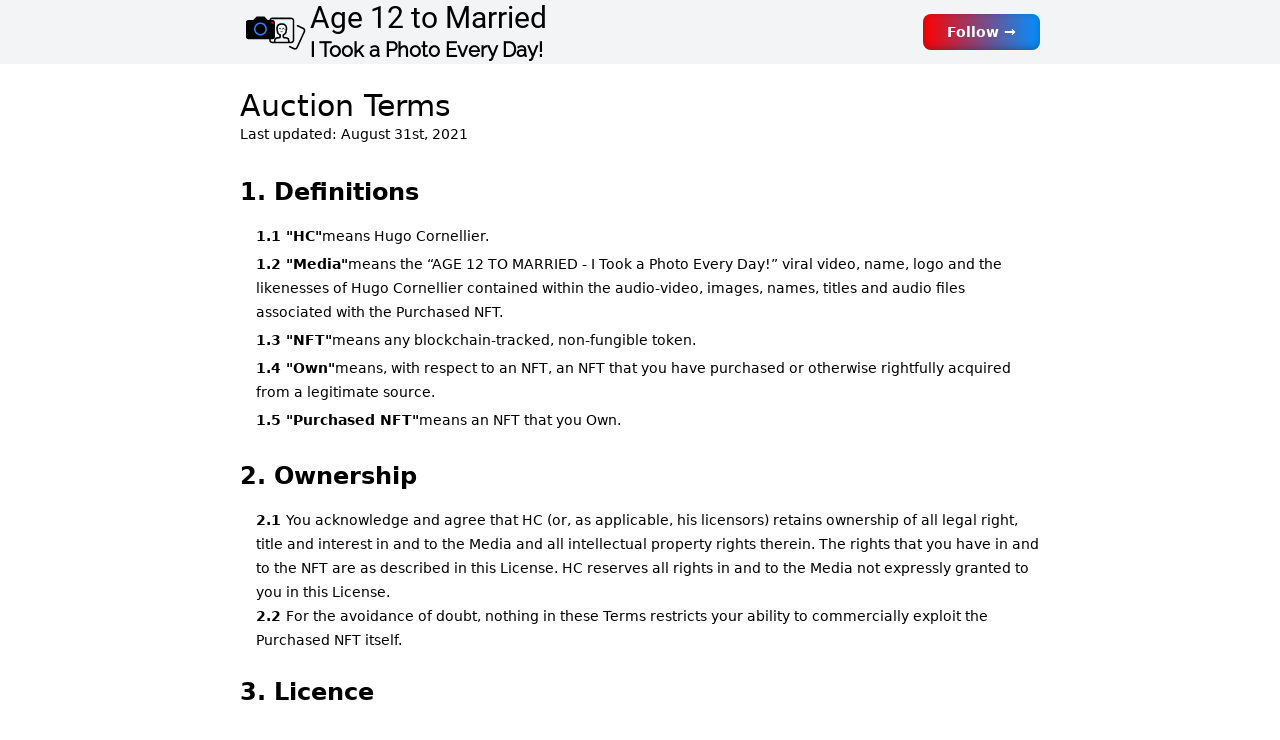

--- FILE ---
content_type: text/html; charset=utf-8
request_url: https://www.age12tomarried.com/auctionTerms
body_size: 3058
content:
<!DOCTYPE html><html><head><meta name="viewport" content="width=device-width"/><meta charSet="utf-8"/><title>Auction Terms</title><link rel="icon" href="/favicon.ico"/><meta name="next-head-count" content="4"/><link rel="preload" href="/_next/static/css/8ef867a484abc591.css" as="style"/><link rel="stylesheet" href="/_next/static/css/8ef867a484abc591.css" data-n-g=""/><noscript data-n-css=""></noscript><script defer="" nomodule="" src="/_next/static/chunks/polyfills-5cd94c89d3acac5f.js"></script><script src="/_next/static/chunks/webpack-514908bffb652963.js" defer=""></script><script src="/_next/static/chunks/framework-91d7f78b5b4003c8.js" defer=""></script><script src="/_next/static/chunks/main-d98b4a7f39fdfc80.js" defer=""></script><script src="/_next/static/chunks/pages/_app-94412d855d09e9d7.js" defer=""></script><script src="/_next/static/chunks/pages/auctionTerms-cc14ff1159bd4ec9.js" defer=""></script><script src="/_next/static/YjXJtiFmMbOcVLa8NFMkH/_buildManifest.js" defer=""></script><script src="/_next/static/YjXJtiFmMbOcVLa8NFMkH/_ssgManifest.js" defer=""></script><script src="/_next/static/YjXJtiFmMbOcVLa8NFMkH/_middlewareManifest.js" defer=""></script></head><body><div id="__next" data-reactroot=""><div class="flex justify-center items-center w-full px-4 sm:px-12 md:px-24 lg:px-60 bg-gray-100"><div class="flex justify-between items-center w-full" style="max-width:900px"><div class="flex items-center justify-start" href="/"><span style="box-sizing:border-box;display:inline-block;overflow:hidden;width:initial;height:initial;background:none;opacity:1;border:0;margin:0;padding:0;position:relative;max-width:100%"><span style="box-sizing:border-box;display:block;width:initial;height:initial;background:none;opacity:1;border:0;margin:0;padding:0;max-width:100%"><img style="display:block;max-width:100%;width:initial;height:initial;background:none;opacity:1;border:0;margin:0;padding:0" alt="" aria-hidden="true" src="[data-uri]"/></span><img alt="Age 12 to Married NFT" src="[data-uri]" decoding="async" data-nimg="intrinsic" class="h-12 sm:h-16 md:h-24 object-contain" style="position:absolute;top:0;left:0;bottom:0;right:0;box-sizing:border-box;padding:0;border:none;margin:auto;display:block;width:0;height:0;min-width:100%;max-width:100%;min-height:100%;max-height:100%"/><noscript><img alt="Age 12 to Married NFT" srcSet="/_next/image?url=%2Flogo.svg&amp;w=96&amp;q=75 1x, /_next/image?url=%2Flogo.svg&amp;w=256&amp;q=75 2x" src="/_next/image?url=%2Flogo.svg&amp;w=256&amp;q=75" decoding="async" data-nimg="intrinsic" style="position:absolute;top:0;left:0;bottom:0;right:0;box-sizing:border-box;padding:0;border:none;margin:auto;display:block;width:0;height:0;min-width:100%;max-width:100%;min-height:100%;max-height:100%" class="h-12 sm:h-16 md:h-24 object-contain" loading="lazy"/></noscript></span><div><div class="font-roboto text-md sm:text-xl md:text-3xl">Age 12 to Married</div><div class="font-raleway font-semibold text-xs sm:text-sm md:text-xl self-start">I Took a Photo Every Day!</div></div></div><div class="shadow hover:shadow-none py-2 px-4 sm:px-5 md:px-6 rounded-lg text-xs sm:text-sm md:text-md text-white font-bold" style="background:linear-gradient(90deg, rgba(255,0,0,1) 0%, rgba(0,144,255,1) 100%);box-shadow:rgba(50, 50, 93, 0.25) 0px 50px 100px -20px, rgba(0, 0, 0, 0.3) 0px 30px 60px -30px, rgba(10, 37, 64, 0.35) 0px -2px 6px 0px inset" href="https://opensea.io/Hugo_Cornellier">Follow →</div></div></div><div class="flex flex-col items-center justify-center min-h-screen py-2 px-4 sm:px-12 md:px-24 lg:px-60"><main class="flex flex-col justify-start items-start w-full flex-1"><div class="w-full pb-2 mb-4 mt-4"><div class="text-3xl">Auction Terms</div><div class="text-sm">Last updated: August 31st, 2021</div></div><div class="text-2xl font-bold mb-4 mt-2">1. Definitions</div><div class="pl-4"><p class="mb-1"><span class="text-sm mt-2 font-bold text-left">1.1 &quot;HC&quot;</span><span class="text-sm mt-2 text-left">means Hugo Cornellier.</span></p><p class="mb-1"><span class="text-sm mt-2 font-bold text-left">1.2 &quot;Media&quot;</span><span class="text-sm mt-2 text-left">means the “AGE 12 TO MARRIED - I Took a Photo Every Day!” viral video, name, logo and the likenesses of Hugo Cornellier contained within the audio-video, images, names, titles and audio files associated with the Purchased NFT.</span></p><p class="mb-1"><span class="text-sm mt-2 font-bold text-left">1.3 &quot;NFT&quot;</span><span class="text-sm mt-2 text-left">means any blockchain-tracked, non-fungible token.</span></p><p class="mb-1"><span class="text-sm mt-2 font-bold text-left">1.4 &quot;Own&quot;</span><span class="text-sm mt-2 text-left">means, with respect to an NFT, an NFT that you have purchased or otherwise rightfully acquired from a legitimate source.</span></p><p class="mb-1"><span class="text-sm mt-2 font-bold text-left">1.5 &quot;Purchased NFT&quot;</span><span class="text-sm mt-2 text-left">means an NFT that you Own.</span></p></div><div class="text-2xl font-bold mb-4 mt-6">2. Ownership</div><div class="pl-4"><p><span class="text-sm mt-2 font-bold text-left">2.1 </span><span class="text-sm mt-2 text-left">You acknowledge and agree that HC (or, as applicable, his licensors) retains ownership of all legal right, title and interest in and to the Media and all intellectual property rights therein. The rights that you have in and to the NFT are as described in this License. HC reserves all rights in and to the Media not expressly granted to you in this License.</span></p><p><span class="text-sm mt-2 font-bold text-left">2.2 </span><span class="text-sm mt-2 text-left">For the avoidance of doubt, nothing in these Terms restricts your ability to commercially exploit the Purchased NFT itself.</span></p></div><div class="text-2xl font-bold mb-4 mt-6">3. Licence</div><div class="pl-4"><p><span class="text-sm mt-2 font-bold text-left">3.1 </span><span class="text-sm mt-2 text-left">Subject to your continued compliance with the terms of this License, HC grants you a worldwide license to use, exploit and display the Purchased NFT.</span></p></div><div class="text-2xl font-bold mb-4 mt-6">4. Restrictions</div><div class="pl-4"><p><span class="text-sm mt-2 font-bold text-left">4.1 </span><span class="text-sm mt-2 text-left">You agree that you may not, nor permit any third party to do or attempt to do any of the foregoing without the DCF’s express prior written consent in each case:</span></p><div class="pl-6"><p><span class="text-sm mt-2 text-left">(a) use or utilise the underlying Media outside of, or separate from, the Purchased NFT for any purpose;</span></p><p><span class="text-sm mt-2 text-left">(b) use the Purchased NFT or the Media within it in connection with images, videos, or other forms of media that depict hatred, intolerance, violence, cruelty, or anything else that could reasonably be found to constitute hate speech or otherwise infringe upon the rights of others or damage the reputation of HC;</span></p><p><span class="text-sm mt-2 text-left">(c) sell or otherwise commercialise the underlying Media outside of the Purchased NFT (for the avoidance of doubt nothing herein shall restrict or prevent you from selling or distributing for commercial gain the Purchased NFT itself); or</span></p><p><span class="text-sm mt-2 text-left">(d) attempt to trademark, copyright, or otherwise acquire additional intellectual property rights in or to the underlying Media.</span></p></div><p><span class="text-sm mt-2 font-bold text-left">4.2 </span><span class="text-sm mt-2 text-left">The license granted herein applies only to the extent that you continue to Own the Purchased NFT. If at any time you sell, trade, donate, give away, transfer, or otherwise dispose of your Purchased NFT for any reason, the license granted herein will immediately expire with respect to the Purchased NFT without the requirement of notice, and you will have no further rights in or to the Purchased NFT.</span></p></div><footer style="padding:20px 0;margin-bottom:15px" class="mt-12 flex items-start justify-between w-full h-24 border-t"><div style="display:block"><a href="/info">More Info</a><a href="/auctionTerms">Auction Terms</a><a href="mailto:hugo.cornellier@gmail.com">Press Inquiries</a></div><div><div>© 2009 - 2022 Hugo Cornellier</div><a class="flex items-center justify-center" href="https://www.youtube.com/channel/UCiEBv40OQ7zB68aK3lltQMg" target="_blank" rel="noopener noreferrer">Youtube</a><a class="flex items-center justify-center" href="https://twitter.com/hugo_cornellier" target="_blank" rel="noopener noreferrer">Twitter</a></div></footer></main></div></div><script id="__NEXT_DATA__" type="application/json">{"props":{"pageProps":{}},"page":"/auctionTerms","query":{},"buildId":"YjXJtiFmMbOcVLa8NFMkH","nextExport":true,"autoExport":true,"isFallback":false,"scriptLoader":[]}</script></body></html>

--- FILE ---
content_type: text/css; charset=utf-8
request_url: https://www.age12tomarried.com/_next/static/css/8ef867a484abc591.css
body_size: 3393
content:
/*! tailwindcss v2.2.19 | MIT License | https://tailwindcss.com *//*! modern-normalize v1.1.0 | MIT License | https://github.com/sindresorhus/modern-normalize */html{tab-size:4;line-height:1.15;-webkit-text-size-adjust:100%}body{margin:0;font-family:system-ui,-apple-system,Segoe UI,Roboto,Helvetica,Arial,sans-serif,Apple Color Emoji,Segoe UI Emoji}hr{height:0;color:inherit}abbr[title]{-webkit-text-decoration:underline dotted;text-decoration:underline dotted}b,strong{font-weight:bolder}code,kbd,pre,samp{font-family:ui-monospace,SFMono-Regular,Consolas,Liberation Mono,Menlo,monospace;font-size:1em}small{font-size:80%}sub,sup{font-size:75%;line-height:0;position:relative;vertical-align:baseline}sub{bottom:-.25em}sup{top:-.5em}table{text-indent:0;border-color:inherit}button,input,optgroup,select,textarea{font-family:inherit;font-size:100%;line-height:1.15;margin:0}button,select{text-transform:none}[type=button],[type=reset],[type=submit],button{-webkit-appearance:button}::-moz-focus-inner{border-style:none;padding:0}:-moz-focusring{outline:1px dotted ButtonText}:-moz-ui-invalid{box-shadow:none}legend{padding:0}progress{vertical-align:baseline}::-webkit-inner-spin-button,::-webkit-outer-spin-button{height:auto}[type=search]{-webkit-appearance:textfield;outline-offset:-2px}::-webkit-search-decoration{-webkit-appearance:none}::-webkit-file-upload-button{-webkit-appearance:button;font:inherit}summary{display:list-item}blockquote,dd,dl,figure,h1,h2,h3,h4,h5,h6,hr,p,pre{margin:0}button{background-color:transparent;background-image:none}fieldset,ol,ul{margin:0;padding:0}ol,ul{list-style:none}html{font-family:ui-sans-serif,system-ui,-apple-system,BlinkMacSystemFont,Segoe UI,Roboto,Helvetica Neue,Arial,Noto Sans,sans-serif,Apple Color Emoji,Segoe UI Emoji,Segoe UI Symbol,Noto Color Emoji;line-height:1.5}body{font-family:inherit;line-height:inherit}*,:after,:before{box-sizing:border-box;border:0 solid}hr{border-top-width:1px}img{border-style:solid}textarea{resize:vertical}input::placeholder,textarea::placeholder{opacity:1;color:#9ca3af}[role=button],button{cursor:pointer}:-moz-focusring{outline:auto}table{border-collapse:collapse}h1,h2,h3,h4,h5,h6{font-size:inherit;font-weight:inherit}a{color:inherit;text-decoration:inherit}button,input,optgroup,select,textarea{padding:0;line-height:inherit;color:inherit}code,kbd,pre,samp{font-family:ui-monospace,SFMono-Regular,Menlo,Monaco,Consolas,Liberation Mono,Courier New,monospace}audio,canvas,embed,iframe,img,object,svg,video{display:block;vertical-align:middle}img,video{max-width:100%;height:auto}[hidden]{display:none}*,:after,:before{--tw-border-opacity:1;border-color:rgba(229,231,235,var(--tw-border-opacity));--tw-ring-offset-shadow:0 0 #0000;--tw-ring-shadow:0 0 #0000;--tw-shadow:0 0 #0000}.container{width:100%}@media (min-width:640px){.container{max-width:640px}}@media (min-width:768px){.container{max-width:768px}}@media (min-width:1024px){.container{max-width:1024px}}@media (min-width:1280px){.container{max-width:1280px}}@media (min-width:1536px){.container{max-width:1536px}}.relative{position:relative}.m-4{margin:1rem}.mx-auto{margin-left:auto;margin-right:auto}.mb-4{margin-bottom:1rem}.mt-4{margin-top:1rem}.mt-2{margin-top:.5rem}.mb-1{margin-bottom:.25rem}.mt-6{margin-top:1.5rem}.mt-12{margin-top:3rem}.mb-2{margin-bottom:.5rem}.mt-3{margin-top:.75rem}.mt-5{margin-top:1.25rem}.mr-4{margin-right:1rem}.mt-10{margin-top:2.5rem}.mb-24{margin-bottom:6rem}.block{display:block}.flex{display:flex}.inline-flex{display:inline-flex}.h-24{height:6rem}.h-12{height:3rem}.h-48{height:12rem}.h-8{height:2rem}.h-56{height:14rem}.min-h-screen{min-height:100vh}.w-full{width:100%}.flex-1{flex:1 1 0%}.flex-col{flex-direction:column}.flex-wrap{flex-wrap:wrap}.items-start{align-items:flex-start}.items-center{align-items:center}.justify-start{justify-content:flex-start}.justify-center{justify-content:center}.justify-between{justify-content:space-between}.self-start{align-self:flex-start}.rounded-lg{border-radius:.5rem}.rounded{border-radius:.25rem}.border{border-width:1px}.border-t{border-top-width:1px}.bg-gray-100{--tw-bg-opacity:1;background-color:rgba(243,244,246,var(--tw-bg-opacity))}.bg-red-600{--tw-bg-opacity:1;background-color:rgba(220,38,38,var(--tw-bg-opacity))}.object-contain{object-fit:contain}.p-2{padding:.5rem}.py-2{padding-top:.5rem;padding-bottom:.5rem}.px-4{padding-left:1rem;padding-right:1rem}.px-6{padding-left:1.5rem;padding-right:1.5rem}.py-20{padding-top:5rem;padding-bottom:5rem}.pb-2{padding-bottom:.5rem}.pl-4{padding-left:1rem}.pl-6{padding-left:1.5rem}.text-left{text-align:left}.text-center{text-align:center}.font-roboto{font-family:Roboto,ui-sans-serif,system-ui,-apple-system,BlinkMacSystemFont,Segoe UI,Helvetica Neue,Arial,Noto Sans,sans-serif,Apple Color Emoji,Segoe UI Emoji,Segoe UI Symbol,Noto Color Emoji}.font-raleway{font-family:Raleway,ui-sans-serif,system-ui,-apple-system,BlinkMacSystemFont,Segoe UI,Roboto,Helvetica Neue,Arial,Noto Sans,sans-serif,Apple Color Emoji,Segoe UI Emoji,Segoe UI Symbol,Noto Color Emoji}.text-3xl{font-size:1.875rem;line-height:2.25rem}.text-sm{font-size:.875rem;line-height:1.25rem}.text-2xl{font-size:1.5rem;line-height:2rem}.text-xs{font-size:.75rem;line-height:1rem}.text-xl{font-size:1.25rem}.text-lg,.text-xl{line-height:1.75rem}.text-lg{font-size:1.125rem}.font-bold{font-weight:700}.font-semibold{font-weight:600}.uppercase{text-transform:uppercase}.text-white{--tw-text-opacity:1;color:rgba(255,255,255,var(--tw-text-opacity))}.shadow{--tw-shadow:0 1px 3px 0 rgba(0,0,0,0.1),0 1px 2px 0 rgba(0,0,0,0.06)}.shadow,.shadow-md{box-shadow:var(--tw-ring-offset-shadow,0 0 #0000),var(--tw-ring-shadow,0 0 #0000),var(--tw-shadow)}.shadow-md{--tw-shadow:0 4px 6px -1px rgba(0,0,0,0.1),0 2px 4px -1px rgba(0,0,0,0.06)}.transition{transition-property:background-color,border-color,color,fill,stroke,opacity,box-shadow,transform,filter,-webkit-backdrop-filter;transition-property:background-color,border-color,color,fill,stroke,opacity,box-shadow,transform,filter,backdrop-filter;transition-property:background-color,border-color,color,fill,stroke,opacity,box-shadow,transform,filter,backdrop-filter,-webkit-backdrop-filter;transition-timing-function:cubic-bezier(.4,0,.2,1);transition-duration:.15s}.transition-width{transition-property:width;transition-timing-function:cubic-bezier(.4,0,.2,1);transition-duration:.15s}.duration-500{transition-duration:.5s}.ease-in-out{transition-timing-function:cubic-bezier(.4,0,.2,1)}.hover\:shadow-none:hover{--tw-shadow:0 0 #0000;box-shadow:var(--tw-ring-offset-shadow,0 0 #0000),var(--tw-ring-shadow,0 0 #0000),var(--tw-shadow)}@media (min-width:640px){.sm\:h-16{height:4rem}.sm\:w-5\/12{width:41.666667%}.sm\:p-24{padding:6rem}.sm\:px-12{padding-left:3rem;padding-right:3rem}.sm\:px-5{padding-left:1.25rem;padding-right:1.25rem}.sm\:text-xl{font-size:1.25rem;line-height:1.75rem}.sm\:text-sm{font-size:.875rem;line-height:1.25rem}}@media (min-width:768px){.md\:h-24{height:6rem}.md\:h-80{height:20rem}.md\:px-24{padding-left:6rem;padding-right:6rem}.md\:px-6{padding-left:1.5rem;padding-right:1.5rem}.md\:text-3xl{font-size:1.875rem;line-height:2.25rem}.md\:text-xl{font-size:1.25rem;line-height:1.75rem}.md\:text-2xl{font-size:1.5rem;line-height:2rem}}@media (min-width:1024px){.lg\:px-60{padding-left:15rem;padding-right:15rem}}@font-face{font-family:Raleway;font-style:normal;font-display:swap;font-weight:400;src:url(/_next/static/media/raleway-cyrillic-ext-400-normal.bb4b3272.woff2) format("woff2"),url(/_next/static/media/raleway-all-400-normal.beb67d10.woff) format("woff");unicode-range:U+0460-052f,U+1c80-1c88,U+20b4,U+2de0-2dff,U+a640-a69f,U+fe2e-fe2f}@font-face{font-family:Raleway;font-style:normal;font-display:swap;font-weight:400;src:url(/_next/static/media/raleway-cyrillic-400-normal.e4e784c4.woff2) format("woff2"),url(/_next/static/media/raleway-all-400-normal.beb67d10.woff) format("woff");unicode-range:U+0400-045f,U+0490-0491,U+04b0-04b1,U+2116}@font-face{font-family:Raleway;font-style:normal;font-display:swap;font-weight:400;src:url(/_next/static/media/raleway-vietnamese-400-normal.e665df0f.woff2) format("woff2"),url(/_next/static/media/raleway-all-400-normal.beb67d10.woff) format("woff");unicode-range:U+0102-0103,U+0110-0111,U+0128-0129,U+0168-0169,U+01a0-01a1,U+01af-01b0,U+1ea0-1ef9,U+20ab}@font-face{font-family:Raleway;font-style:normal;font-display:swap;font-weight:400;src:url(/_next/static/media/raleway-latin-ext-400-normal.92bfa249.woff2) format("woff2"),url(/_next/static/media/raleway-all-400-normal.beb67d10.woff) format("woff");unicode-range:U+0100-024f,U+0259,U+1e??,U+2020,U+20a0-20ab,U+20ad-20cf,U+2113,U+2c60-2c7f,U+a720-a7ff}@font-face{font-family:Raleway;font-style:normal;font-display:swap;font-weight:400;src:url(/_next/static/media/raleway-latin-400-normal.7275827e.woff2) format("woff2"),url(/_next/static/media/raleway-all-400-normal.beb67d10.woff) format("woff");unicode-range:U+00??,U+0131,U+0152-0153,U+02bb-02bc,U+02c6,U+02da,U+02dc,U+2000-206f,U+2074,U+20ac,U+2122,U+2191,U+2193,U+2212,U+2215,U+feff,U+fffd}@font-face{font-family:Roboto;font-style:normal;font-display:swap;font-weight:400;src:url(/_next/static/media/roboto-cyrillic-ext-400-normal.7ea3b60d.woff2) format("woff2"),url(/_next/static/media/roboto-all-400-normal.22c8c36a.woff) format("woff");unicode-range:U+0460-052f,U+1c80-1c88,U+20b4,U+2de0-2dff,U+a640-a69f,U+fe2e-fe2f}@font-face{font-family:Roboto;font-style:normal;font-display:swap;font-weight:400;src:url(/_next/static/media/roboto-cyrillic-400-normal.ba1944ac.woff2) format("woff2"),url(/_next/static/media/roboto-all-400-normal.22c8c36a.woff) format("woff");unicode-range:U+0400-045f,U+0490-0491,U+04b0-04b1,U+2116}@font-face{font-family:Roboto;font-style:normal;font-display:swap;font-weight:400;src:url(/_next/static/media/roboto-greek-ext-400-normal.771ed7af.woff2) format("woff2"),url(/_next/static/media/roboto-all-400-normal.22c8c36a.woff) format("woff");unicode-range:U+1f??}@font-face{font-family:Roboto;font-style:normal;font-display:swap;font-weight:400;src:url(/_next/static/media/roboto-greek-400-normal.7026b7dc.woff2) format("woff2"),url(/_next/static/media/roboto-all-400-normal.22c8c36a.woff) format("woff");unicode-range:U+0370-03ff}@font-face{font-family:Roboto;font-style:normal;font-display:swap;font-weight:400;src:url(/_next/static/media/roboto-vietnamese-400-normal.0f9be457.woff2) format("woff2"),url(/_next/static/media/roboto-all-400-normal.22c8c36a.woff) format("woff");unicode-range:U+0102-0103,U+0110-0111,U+0128-0129,U+0168-0169,U+01a0-01a1,U+01af-01b0,U+1ea0-1ef9,U+20ab}@font-face{font-family:Roboto;font-style:normal;font-display:swap;font-weight:400;src:url(/_next/static/media/roboto-latin-ext-400-normal.cf3d7789.woff2) format("woff2"),url(/_next/static/media/roboto-all-400-normal.22c8c36a.woff) format("woff");unicode-range:U+0100-024f,U+0259,U+1e??,U+2020,U+20a0-20ab,U+20ad-20cf,U+2113,U+2c60-2c7f,U+a720-a7ff}@font-face{font-family:Roboto;font-style:normal;font-display:swap;font-weight:400;src:url(/_next/static/media/roboto-latin-400-normal.7b8d7718.woff2) format("woff2"),url(/_next/static/media/roboto-all-400-normal.22c8c36a.woff) format("woff");unicode-range:U+00??,U+0131,U+0152-0153,U+02bb-02bc,U+02c6,U+02da,U+02dc,U+2000-206f,U+2074,U+20ac,U+2122,U+2191,U+2193,U+2212,U+2215,U+feff,U+fffd}.box{position:relative;display:flex;align-items:center;flex-direction:row;background:#fff;width:100%;height:100%;box-shadow:40px 0 65px rgba(212,197,186,.4);padding:0 80px;box-sizing:border-box;opacity:0;transform-origin:center;transform:scale(1.2)}.box:first-child,.box:nth-child(2){position:absolute}.box:first-child{left:3%;width:94%}.box:nth-child(2){left:2%;width:96%}.timelineHolder{position:-webkit-sticky;position:sticky;height:150px;width:100%;top:-40px;z-index:20;background-color:#fff}.progress{position:relative;display:flex;flex-direction:row;justify-content:space-between;width:100%}.bar{position:absolute;top:50%;left:50%;background:#d8dfe8;width:100%;height:3px;border-radius:10px;transform:translate(-50%,-50%);overflow:hidden}.round_button{display:inline-flex;min-width:90px!important;align-items:center;justify-content:center;position:relative;width:auto;box-sizing:border-box;-webkit-tap-highlight-color:transparent;outline:0;border:0;margin:0;cursor:pointer;-webkit-user-select:none;-moz-user-select:none;-ms-user-select:none;user-select:none;vertical-align:middle;-webkit-appearance:none;-moz-appearance:none;appearance:none;text-decoration:none;font-family:Roboto,Helvetica,Arial,sans-serif;font-weight:500;font-size:.875rem;line-height:1.75;letter-spacing:.02857em;text-transform:uppercase;min-width:64px;padding:6px 16px;transition:background-color .25s cubic-bezier(.4,0,.2,1) 0ms,box-shadow .25s cubic-bezier(.4,0,.2,1) 0ms,border-color .25s cubic-bezier(.4,0,.2,1) 0ms,color .25s cubic-bezier(.4,0,.2,1) 0ms;color:#fff;background-color:#d81b60;box-shadow:0 3px 1px -2px rgba(0,0,0,.2),0 2px 2px 0 rgba(0,0,0,.14),0 1px 5px 0 rgba(0,0,0,.12);border-radius:20px!important;white-space:nowrap}.bar__fill{display:block;background:#3262ff;height:100%}.point{position:relative;color:#8593ac;cursor:pointer}.point:before{content:"";position:absolute;top:50%;left:50%;width:120px;height:120px;border-radius:100%;transform:translate(-50%,-50%);transition:.3s ease}.show-radius .point:before{background:rgba(0,0,0,.1)}.point--active,.point--complete{color:#292cff}.bullet{z-index:1;position:relative;background:#8593ac;width:8px;height:8px;border-radius:100%;transition:.3s ease}.point--active .bullet,.point--complete .bullet{background:#fff;box-shadow:0 2px 4px rgba(0,0,0,.2),0 0 0 6px #1c18f5}.point--active .bullet{box-shadow:0 2px 4px rgba(0,0,0,.2),0 0 0 10px #3d2fff}.label{top:100%;left:50%;margin:20px 0 0;transform:translate(-50%)}.label,.radius-toggle{position:absolute;font-size:.75rem;font-weight:600;text-transform:uppercase}.radius-toggle{top:20px;left:20px;display:block;background:#fff;border:0;border-radius:4px;box-shadow:40px 0 65px rgba(212,186,186,.4);padding:10px;color:#4b3fba}

--- FILE ---
content_type: application/javascript; charset=utf-8
request_url: https://www.age12tomarried.com/_next/static/YjXJtiFmMbOcVLa8NFMkH/_buildManifest.js
body_size: 217
content:
self.__BUILD_MANIFEST={__rewrites:{beforeFiles:[],afterFiles:[],fallback:[]},"/":["static/chunks/pages/index-ffca51c588d097b7.js"],"/_error":["static/chunks/pages/_error-2280fa386d040b66.js"],"/auctionTerms":["static/chunks/pages/auctionTerms-cc14ff1159bd4ec9.js"],"/footer":["static/chunks/pages/footer-3dec04e0fdeea5f6.js"],"/header":["static/chunks/pages/header-3b4f6a2c5ef468c6.js"],"/info":["static/chunks/pages/info-580cbf9aeb0f7d63.js"],"/timeline":["static/chunks/pages/timeline-c1be349d803a5e8e.js"],sortedPages:["/","/_app","/_error","/auctionTerms","/footer","/header","/info","/timeline"]},self.__BUILD_MANIFEST_CB&&self.__BUILD_MANIFEST_CB();

--- FILE ---
content_type: application/javascript; charset=utf-8
request_url: https://www.age12tomarried.com/_next/static/chunks/pages/_app-94412d855d09e9d7.js
body_size: 5656
content:
(self.webpackChunk_N_E=self.webpackChunk_N_E||[]).push([[888],{1780:function(e,t,n){(window.__NEXT_P=window.__NEXT_P||[]).push(["/_app",function(){return n(8510)}])},8045:function(e,t,n){"use strict";function r(e,t,n){return t in e?Object.defineProperty(e,t,{value:n,enumerable:!0,configurable:!0,writable:!0}):e[t]=n,e}function i(e,t){return function(e){if(Array.isArray(e))return e}(e)||function(e,t){var n=[],r=!0,i=!1,o=void 0;try{for(var a,c=e[Symbol.iterator]();!(r=(a=c.next()).done)&&(n.push(a.value),!t||n.length!==t);r=!0);}catch(l){i=!0,o=l}finally{try{r||null==c.return||c.return()}finally{if(i)throw o}}return n}(e,t)||function(){throw new TypeError("Invalid attempt to destructure non-iterable instance")}()}function o(e){return function(e){if(Array.isArray(e)){for(var t=0,n=new Array(e.length);t<e.length;t++)n[t]=e[t];return n}}(e)||function(e){if(Symbol.iterator in Object(e)||"[object Arguments]"===Object.prototype.toString.call(e))return Array.from(e)}(e)||function(){throw new TypeError("Invalid attempt to spread non-iterable instance")}()}t.default=function(e){var t=e.src,n=e.sizes,o=e.unoptimized,u=void 0!==o&&o,d=e.priority,f=void 0!==d&&d,g=e.loading,v=e.lazyBoundary,w=void 0===v?"200px":v,x=e.className,j=e.quality,A=e.width,O=e.height,_=e.objectFit,z=e.objectPosition,I=e.onLoadingComplete,P=e.loader,L=void 0===P?S:P,N=e.placeholder,M=void 0===N?"empty":N,R=e.blurDataURL,C=function(e,t){if(null==e)return{};var n,r,i=function(e,t){if(null==e)return{};var n,r,i={},o=Object.keys(e);for(r=0;r<o.length;r++)n=o[r],t.indexOf(n)>=0||(i[n]=e[n]);return i}(e,t);if(Object.getOwnPropertySymbols){var o=Object.getOwnPropertySymbols(e);for(r=0;r<o.length;r++)n=o[r],t.indexOf(n)>=0||Object.prototype.propertyIsEnumerable.call(e,n)&&(i[n]=e[n])}return i}(e,["src","sizes","unoptimized","priority","loading","lazyBoundary","className","quality","width","height","objectFit","objectPosition","onLoadingComplete","loader","placeholder","blurDataURL"]),D=n?"responsive":"intrinsic";"layout"in C&&(C.layout&&(D=C.layout),delete C.layout);var q="";if(function(e){return"object"===typeof e&&(y(e)||function(e){return void 0!==e.src}(e))}(t)){var T=y(t)?t.default:t;if(!T.src)throw new Error("An object should only be passed to the image component src parameter if it comes from a static image import. It must include src. Received ".concat(JSON.stringify(T)));if(R=R||T.blurDataURL,q=T.src,(!D||"fill"!==D)&&(O=O||T.height,A=A||T.width,!T.height||!T.width))throw new Error("An object should only be passed to the image component src parameter if it comes from a static image import. It must include height and width. Received ".concat(JSON.stringify(T)))}t="string"===typeof t?t:q;var H=E(A),U=E(O),W=E(j),B=!f&&("lazy"===g||"undefined"===typeof g);(t.startsWith("data:")||t.startsWith("blob:"))&&(u=!0,B=!1);m.has(t)&&(B=!1);0;var F,K=i(s.useIntersection({rootMargin:w,disabled:!B}),2),V=K[0],J=K[1],X=!B||J,G={boxSizing:"border-box",display:"block",overflow:"hidden",width:"initial",height:"initial",background:"none",opacity:1,border:0,margin:0,padding:0},Q={boxSizing:"border-box",display:"block",width:"initial",height:"initial",background:"none",opacity:1,border:0,margin:0,padding:0},Y=!1,Z={position:"absolute",top:0,left:0,bottom:0,right:0,boxSizing:"border-box",padding:0,border:"none",margin:"auto",display:"block",width:0,height:0,minWidth:"100%",maxWidth:"100%",minHeight:"100%",maxHeight:"100%",objectFit:_,objectPosition:z},$="blur"===M?{filter:"blur(20px)",backgroundSize:_||"cover",backgroundImage:'url("'.concat(R,'")'),backgroundPosition:z||"0% 0%"}:{};if("fill"===D)G.display="block",G.position="absolute",G.top=0,G.left=0,G.bottom=0,G.right=0;else if("undefined"!==typeof H&&"undefined"!==typeof U){var ee=U/H,te=isNaN(ee)?"100%":"".concat(100*ee,"%");"responsive"===D?(G.display="block",G.position="relative",Y=!0,Q.paddingTop=te):"intrinsic"===D?(G.display="inline-block",G.position="relative",G.maxWidth="100%",Y=!0,Q.maxWidth="100%",F='<svg width="'.concat(H,'" height="').concat(U,'" xmlns="http://www.w3.org/2000/svg" version="1.1"/>')):"fixed"===D&&(G.display="inline-block",G.position="relative",G.width=H,G.height=U)}else 0;var ne={src:h,srcSet:void 0,sizes:void 0};X&&(ne=k({src:t,unoptimized:u,layout:D,width:H,quality:W,sizes:n,loader:L}));var re=t;0;0;var ie=(r(b={},"imagesrcset",ne.srcSet),r(b,"imagesizes",ne.sizes),b);return a.default.createElement("span",{style:G},Y?a.default.createElement("span",{style:Q},F?a.default.createElement("img",{style:{display:"block",maxWidth:"100%",width:"initial",height:"initial",background:"none",opacity:1,border:0,margin:0,padding:0},alt:"","aria-hidden":!0,src:"data:image/svg+xml;base64,".concat(l.toBase64(F))}):null):null,a.default.createElement("img",Object.assign({},C,ne,{decoding:"async","data-nimg":D,className:x,ref:function(e){V(e),function(e,t,n,r,i){if(!e)return;var o=function(){e.src!==h&&("decode"in e?e.decode():Promise.resolve()).catch((function(){})).then((function(){if("blur"===r&&(e.style.filter="none",e.style.backgroundSize="none",e.style.backgroundImage="none"),m.add(t),i){var n=e.naturalWidth,o=e.naturalHeight;i({naturalWidth:n,naturalHeight:o})}}))};e.complete?o():e.onload=o}(e,re,0,M,I)},style:p({},Z,$)})),a.default.createElement("noscript",null,a.default.createElement("img",Object.assign({},C,k({src:t,unoptimized:u,layout:D,width:H,quality:W,sizes:n,loader:L}),{decoding:"async","data-nimg":D,style:Z,className:x,loading:g||"lazy"}))),f?a.default.createElement(c.default,null,a.default.createElement("link",Object.assign({key:"__nimg-"+ne.src+ne.srcSet+ne.sizes,rel:"preload",as:"image",href:ne.srcSet?void 0:ne.src},ie))):null)};var a=f(n(7294)),c=f(n(5443)),l=n(6978),u=n(5809),s=n(7190);function d(e,t,n){return t in e?Object.defineProperty(e,t,{value:n,enumerable:!0,configurable:!0,writable:!0}):e[t]=n,e}function f(e){return e&&e.__esModule?e:{default:e}}function p(e){for(var t=arguments,n=function(n){var r=null!=t[n]?t[n]:{},i=Object.keys(r);"function"===typeof Object.getOwnPropertySymbols&&(i=i.concat(Object.getOwnPropertySymbols(r).filter((function(e){return Object.getOwnPropertyDescriptor(r,e).enumerable})))),i.forEach((function(t){d(e,t,r[t])}))},r=1;r<arguments.length;r++)n(r);return e}var m=new Set,h=(new Map,"[data-uri]");var g=new Map([["default",function(e){var t=e.root,n=e.src,r=e.width,i=e.quality;0;return"".concat(t,"?url=").concat(encodeURIComponent(n),"&w=").concat(r,"&q=").concat(i||75)}],["imgix",function(e){var t=e.root,n=e.src,r=e.width,i=e.quality,o=new URL("".concat(t).concat(_(n))),a=o.searchParams;a.set("auto",a.get("auto")||"format"),a.set("fit",a.get("fit")||"max"),a.set("w",a.get("w")||r.toString()),i&&a.set("q",i.toString());return o.href}],["cloudinary",function(e){var t=e.root,n=e.src,r=e.width,i=e.quality,o=["f_auto","c_limit","w_"+r,"q_"+(i||"auto")].join(",")+"/";return"".concat(t).concat(o).concat(_(n))}],["akamai",function(e){var t=e.root,n=e.src,r=e.width;return"".concat(t).concat(_(n),"?imwidth=").concat(r)}],["custom",function(e){var t=e.src;throw new Error('Image with src "'.concat(t,'" is missing "loader" prop.')+"\nRead more: https://nextjs.org/docs/messages/next-image-missing-loader")}]]);function y(e){return void 0!==e.default}var b,v={deviceSizes:[640,750,828,1080,1200,1920,2048,3840],imageSizes:[16,32,48,64,96,128,256,384],path:"/_next/image",loader:"default"}||u.imageConfigDefault,w=v.deviceSizes,x=v.imageSizes,j=v.loader,A=v.path,O=(v.domains,o(w).concat(o(x)));function k(e){var t=e.src,n=e.unoptimized,r=e.layout,i=e.width,a=e.quality,c=e.sizes,l=e.loader;if(n)return{src:t,srcSet:void 0,sizes:void 0};var u=function(e,t,n){if(n&&("fill"===t||"responsive"===t)){for(var r,i=/(^|\s)(1?\d?\d)vw/g,a=[];r=i.exec(n);r)a.push(parseInt(r[2]));if(a.length){var c,l=.01*(c=Math).min.apply(c,o(a));return{widths:O.filter((function(e){return e>=w[0]*l})),kind:"w"}}return{widths:O,kind:"w"}}return"number"!==typeof e||"fill"===t||"responsive"===t?{widths:w,kind:"w"}:{widths:o(new Set([e,2*e].map((function(e){return O.find((function(t){return t>=e}))||O[O.length-1]})))),kind:"x"}}(i,r,c),s=u.widths,d=u.kind,f=s.length-1;return{sizes:c||"w"!==d?c:"100vw",srcSet:s.map((function(e,n){return"".concat(l({src:t,quality:a,width:e})," ").concat("w"===d?e:n+1).concat(d)})).join(", "),src:l({src:t,quality:a,width:s[f]})}}function E(e){return"number"===typeof e?e:"string"===typeof e?parseInt(e,10):void 0}function S(e){var t=g.get(j);if(t)return t(p({root:A},e));throw new Error('Unknown "loader" found in "next.config.js". Expected: '.concat(u.VALID_LOADERS.join(", "),". Received: ").concat(j))}function _(e){return"/"===e[0]?e.slice(1):e}w.sort((function(e,t){return e-t})),O.sort((function(e,t){return e-t}))},8418:function(e,t,n){"use strict";function r(e,t){return function(e){if(Array.isArray(e))return e}(e)||function(e,t){var n=[],r=!0,i=!1,o=void 0;try{for(var a,c=e[Symbol.iterator]();!(r=(a=c.next()).done)&&(n.push(a.value),!t||n.length!==t);r=!0);}catch(l){i=!0,o=l}finally{try{r||null==c.return||c.return()}finally{if(i)throw o}}return n}(e,t)||function(){throw new TypeError("Invalid attempt to destructure non-iterable instance")}()}t.default=void 0;var i,o=(i=n(7294))&&i.__esModule?i:{default:i},a=n(6273),c=n(387),l=n(7190);var u={};function s(e,t,n,r){if(e&&a.isLocalURL(t)){e.prefetch(t,n,r).catch((function(e){0}));var i=r&&"undefined"!==typeof r.locale?r.locale:e&&e.locale;u[t+"%"+n+(i?"%"+i:"")]=!0}}var d=function(e){var t,n=!1!==e.prefetch,i=c.useRouter(),d=o.default.useMemo((function(){var t=r(a.resolveHref(i,e.href,!0),2),n=t[0],o=t[1];return{href:n,as:e.as?a.resolveHref(i,e.as):o||n}}),[i,e.href,e.as]),f=d.href,p=d.as,m=e.children,h=e.replace,g=e.shallow,y=e.scroll,b=e.locale;"string"===typeof m&&(m=o.default.createElement("a",null,m));var v=(t=o.default.Children.only(m))&&"object"===typeof t&&t.ref,w=r(l.useIntersection({rootMargin:"200px"}),2),x=w[0],j=w[1],A=o.default.useCallback((function(e){x(e),v&&("function"===typeof v?v(e):"object"===typeof v&&(v.current=e))}),[v,x]);o.default.useEffect((function(){var e=j&&n&&a.isLocalURL(f),t="undefined"!==typeof b?b:i&&i.locale,r=u[f+"%"+p+(t?"%"+t:"")];e&&!r&&s(i,f,p,{locale:t})}),[p,f,j,b,n,i]);var O={ref:A,onClick:function(e){t.props&&"function"===typeof t.props.onClick&&t.props.onClick(e),e.defaultPrevented||function(e,t,n,r,i,o,c,l){("A"!==e.currentTarget.nodeName||!function(e){var t=e.currentTarget.target;return t&&"_self"!==t||e.metaKey||e.ctrlKey||e.shiftKey||e.altKey||e.nativeEvent&&2===e.nativeEvent.which}(e)&&a.isLocalURL(n))&&(e.preventDefault(),null==c&&r.indexOf("#")>=0&&(c=!1),t[i?"replace":"push"](n,r,{shallow:o,locale:l,scroll:c}))}(e,i,f,p,h,g,y,b)},onMouseEnter:function(e){t.props&&"function"===typeof t.props.onMouseEnter&&t.props.onMouseEnter(e),a.isLocalURL(f)&&s(i,f,p,{priority:!0})}};if(e.passHref||"a"===t.type&&!("href"in t.props)){var k="undefined"!==typeof b?b:i&&i.locale,E=i&&i.isLocaleDomain&&a.getDomainLocale(p,k,i&&i.locales,i&&i.domainLocales);O.href=E||a.addBasePath(a.addLocale(p,k,i&&i.defaultLocale))}return o.default.cloneElement(t,O)};t.default=d},7190:function(e,t,n){"use strict";function r(e,t){return function(e){if(Array.isArray(e))return e}(e)||function(e,t){var n=[],r=!0,i=!1,o=void 0;try{for(var a,c=e[Symbol.iterator]();!(r=(a=c.next()).done)&&(n.push(a.value),!t||n.length!==t);r=!0);}catch(l){i=!0,o=l}finally{try{r||null==c.return||c.return()}finally{if(i)throw o}}return n}(e,t)||function(){throw new TypeError("Invalid attempt to destructure non-iterable instance")}()}Object.defineProperty(t,"__esModule",{value:!0}),t.useIntersection=function(e){var t=e.rootMargin,n=e.disabled||!a,l=i.useRef(),u=r(i.useState(!1),2),s=u[0],d=u[1],f=i.useCallback((function(e){l.current&&(l.current(),l.current=void 0),n||s||e&&e.tagName&&(l.current=function(e,t,n){var r=function(e){var t=e.rootMargin||"",n=c.get(t);if(n)return n;var r=new Map,i=new IntersectionObserver((function(e){e.forEach((function(e){var t=r.get(e.target),n=e.isIntersecting||e.intersectionRatio>0;t&&n&&t(n)}))}),e);return c.set(t,n={id:t,observer:i,elements:r}),n}(n),i=r.id,o=r.observer,a=r.elements;return a.set(e,t),o.observe(e),function(){a.delete(e),o.unobserve(e),0===a.size&&(o.disconnect(),c.delete(i))}}(e,(function(e){return e&&d(e)}),{rootMargin:t}))}),[n,t,s]);return i.useEffect((function(){if(!a&&!s){var e=o.requestIdleCallback((function(){return d(!0)}));return function(){return o.cancelIdleCallback(e)}}}),[s]),[f,s]};var i=n(7294),o=n(9311),a="undefined"!==typeof IntersectionObserver;var c=new Map},6978:function(e,t){"use strict";Object.defineProperty(t,"__esModule",{value:!0}),t.toBase64=function(e){return window.btoa(e)}},8510:function(e,t,n){"use strict";n.r(t);var r=n(5893),i=(n(3456),n(5861));n(3363);function o(e,t,n){return t in e?Object.defineProperty(e,t,{value:n,enumerable:!0,configurable:!0,writable:!0}):e[t]=n,e}function a(e){for(var t=1;t<arguments.length;t++){var n=null!=arguments[t]?arguments[t]:{},r=Object.keys(n);"function"===typeof Object.getOwnPropertySymbols&&(r=r.concat(Object.getOwnPropertySymbols(n).filter((function(e){return Object.getOwnPropertyDescriptor(n,e).enumerable})))),r.forEach((function(t){o(e,t,n[t])}))}return e}t.default=function(e){var t=e.Component,n=e.pageProps;return(0,r.jsxs)(r.Fragment,{children:[(0,r.jsx)(i.default,{}),(0,r.jsx)(t,a({},n))]})}},5861:function(e,t,n){"use strict";n.r(t),n.d(t,{default:function(){return l}});var r,i=n(5893),o=(n(512),n(9990),n(5675)),a=n(1664);n(7294);function c(e,t,n){return t in e?Object.defineProperty(e,t,{value:n,enumerable:!0,configurable:!0,writable:!0}):e[t]=n,e}function l(){return(0,i.jsx)(i.Fragment,{children:(0,i.jsx)("div",{className:"flex justify-center items-center w-full px-4 sm:px-12 md:px-24 lg:px-60 bg-gray-100",children:(0,i.jsxs)("div",{className:"flex justify-between items-center w-full",style:{maxWidth:"900px"},children:[(0,i.jsx)(a.default,{passHref:!0,href:"/",children:(0,i.jsxs)("div",{className:"flex items-center justify-start",children:[(0,i.jsx)(o.default,{src:"/logo.svg",alt:"Age 12 to Married NFT",className:"h-12 sm:h-16 md:h-24 object-contain",height:"60",width:"70"}),(0,i.jsxs)("div",{children:[(0,i.jsx)("div",{className:"font-roboto text-md sm:text-xl md:text-3xl",children:"Age 12 to Married"}),(0,i.jsx)("div",{className:"font-raleway font-semibold text-xs sm:text-sm md:text-xl self-start",children:"I Took a Photo Every Day!"})]})]})}),(0,i.jsx)(a.default,{passHref:!0,href:"https://opensea.io/Hugo_Cornellier",children:(0,i.jsx)("div",{className:"shadow hover:shadow-none py-2 px-4 sm:px-5 md:px-6 rounded-lg text-xs sm:text-sm md:text-md text-white font-bold",style:(r={background:"rgb(2,0,36)"},c(r,"background","linear-gradient(90deg, rgba(255,0,0,1) 0%, rgba(0,144,255,1) 100%)"),c(r,"boxShadow","rgba(50, 50, 93, 0.25) 0px 50px 100px -20px, rgba(0, 0, 0, 0.3) 0px 30px 60px -30px, rgba(10, 37, 64, 0.35) 0px -2px 6px 0px inset"),r),children:"Follow \u2192"})})]})})})}},512:function(){},9990:function(){},3456:function(){},3363:function(){},5809:function(e,t){"use strict";Object.defineProperty(t,"__esModule",{value:!0}),t.imageConfigDefault=t.VALID_LOADERS=void 0;t.VALID_LOADERS=["default","imgix","cloudinary","akamai","custom"];t.imageConfigDefault={deviceSizes:[640,750,828,1080,1200,1920,2048,3840],imageSizes:[16,32,48,64,96,128,256,384],path:"/_next/image",loader:"default",domains:[],disableStaticImages:!1,minimumCacheTTL:60,formats:["image/webp"]}},5675:function(e,t,n){e.exports=n(8045)},1664:function(e,t,n){e.exports=n(8418)}},function(e){var t=function(t){return e(e.s=t)};e.O(0,[774,179],(function(){return t(1780),t(387)}));var n=e.O();_N_E=n}]);

--- FILE ---
content_type: image/svg+xml
request_url: https://www.age12tomarried.com/_next/image?url=%2Flogo.svg&w=96&q=75
body_size: 2539
content:
<?xml version="1.0" encoding="UTF-8" standalone="no"?>
<svg
   xmlns:dc="http://purl.org/dc/elements/1.1/"
   xmlns:cc="http://creativecommons.org/ns#"
   xmlns:rdf="http://www.w3.org/1999/02/22-rdf-syntax-ns#"
   xmlns:svg="http://www.w3.org/2000/svg"
   xmlns="http://www.w3.org/2000/svg"
   xmlns:sodipodi="http://sodipodi.sourceforge.net/DTD/sodipodi-0.dtd"
   xmlns:inkscape="http://www.inkscape.org/namespaces/inkscape"
   width="297mm"
   height="210mm"
   viewBox="0 0 297 210"
   version="1.1"
   id="svg1173"
   inkscape:version="1.0.2 (e86c8708, 2021-01-15)"
   sodipodi:docname="logo.svg">
  <defs
     id="defs1167" />
  <sodipodi:namedview
     id="base"
     pagecolor="#ffffff"
     bordercolor="#666666"
     borderopacity="1.0"
     inkscape:pageopacity="0.0"
     inkscape:pageshadow="2"
     inkscape:zoom="0.35"
     inkscape:cx="158.57143"
     inkscape:cy="517.14286"
     inkscape:document-units="mm"
     inkscape:current-layer="layer1"
     inkscape:document-rotation="0"
     showgrid="false"
     inkscape:window-width="1252"
     inkscape:window-height="847"
     inkscape:window-x="0"
     inkscape:window-y="25"
     inkscape:window-maximized="0" />
  <metadata
     id="metadata1170">
    <rdf:RDF>
      <cc:Work
         rdf:about="">
        <dc:format>image/svg+xml</dc:format>
        <dc:type
           rdf:resource="http://purl.org/dc/dcmitype/StillImage" />
        <dc:title></dc:title>
      </cc:Work>
    </rdf:RDF>
  </metadata>
  <g
     inkscape:label="Layer 1"
     inkscape:groupmode="layer"
     id="layer1">
    <path
       clip-rule="evenodd"
       d="m 276.0546,103.66006 -30.84213,66.14278 c -3.09926,6.64265 -10.99092,9.51817 -17.63364,6.41889 l -18.11117,-8.44609 c -1.31922,-0.44747 -2.28104,-1.6565 -2.28104,-3.12598 0,-1.84684 1.49618,-3.33967 3.33969,-3.33967 0.57104,0 1.08202,0.18029 1.55299,0.43408 l 0.0307,-0.0569 18.27485,8.51958 c 3.31967,1.54962 7.27052,0.11359 8.81679,-3.20946 l 30.84218,-66.1427 c 1.54966,-3.322974 0.10967,-7.267194 -3.20946,-8.816816 L 243.92699,81.354063 c 0,0 -3.4432,-1.188908 -3.4432,-3.747156 0,-1.843502 1.49284,-3.339683 3.33966,-3.339683 0.5911,0 1.11876,0.197024 1.59976,0.464258 l 24.21615,11.291527 c 6.63602,3.099244 9.51148,10.994313 6.41556,17.636951 z m -58.84888,47.10646 h -80.15278 c -7.37742,0 -13.35882,-5.98142 -13.35882,-13.3588 V 57.254905 c 0,-7.377408 5.9814,-13.358815 13.35882,-13.358815 h 80.15278 c 7.37738,0 13.35884,5.981407 13.35884,13.358815 v 80.152815 c 0,7.37738 -5.98146,13.3588 -13.35884,13.3588 z m -36.73671,-33.39698 v -3.33973 l 3.86739,-1.56298 c 1.93701,-1.55629 6.8297,-6.16841 6.8297,-6.16841 l 0.13355,-0.65463 c 1.01865,-5.04627 2.45472,-13.362123 2.45472,-16.043923 0,-10.820619 -5.12646,-15.649824 -16.62838,-15.649824 -11.50195,0 -16.62836,4.825877 -16.62836,15.649824 0,2.912238 1.50618,11.378373 2.45464,16.033913 l 0.13355,0.81819 c 1.09209,1.09879 4.14122,4.02435 6.85975,5.90458 l 3.84399,1.67322 v 3.33969 c -0.0276,-0.2705 0,6.6794 0,6.6794 0,5.4003 -3.69035,6.95993 -8.74998,6.95993 -0.002,0 -0.007,0 -0.009,0 -11.3483,0.44421 -13.11497,4.18466 -13.51246,4.61884 -0.3573,0.53102 -0.7481,7.28387 -1.13208,8.45941 h 53.49532 c -0.37741,-1.17222 -0.75141,-7.89169 -1.15887,-8.4995 -0.15691,-0.18722 -1.64646,-4.0711 -13.23524,-4.57207 -5.32348,0 -9.01721,-1.56298 -9.01721,-6.96661 0,0 0.0606,-7.15031 0,-6.6794 z m 43.41612,-60.114635 c 0,-3.687032 -2.99235,-6.679408 -6.67941,-6.679408 h -80.15278 c -3.68704,0 -6.67945,2.992376 -6.67945,6.679408 v 80.152815 c 0,3.68704 2.99241,6.67941 6.67945,6.67941 h 6.02813 c 1.16559,-2.15078 1.78007,-10.51337 2.97569,-12.31013 0,0 2.0806,-6.80633 18.46519,-7.4442 1.66983,0 2.50476,-1.0454 2.50476,-2.64837 0,-1.29249 0,-2.31442 0,-2.31442 0,-0.3239 -0.053,-0.61119 -0.0706,-0.9251 -1.45604,-1.15887 -1.80006,-1.59971 -4.32488,-3.70373 0,0 -5.59061,-3.66031 -6.21516,-7.7715 0,0 -2.58827,-12.690874 -2.58827,-17.366425 0,-11.521976 5.14315,-22.329243 23.30774,-22.329243 17.91753,0 23.3078,10.803924 23.3078,22.329243 0,4.562026 -2.58827,17.366425 -2.58827,17.366425 -0.52092,3.89409 -6.21519,7.7715 -6.21519,7.7715 -2.26431,2.10065 -3.28959,2.98569 -4.58874,3.83396 -0.009,0.27051 -0.0606,0.51766 -0.0606,0.79485 0,0 0,1.02533 0,2.31441 0,1.59971 0.83499,2.6484 2.50475,2.6484 16.63172,0.71466 18.71569,7.44417 18.71569,7.44417 1.19233,1.79342 1.81016,10.15938 2.97905,12.31014 h 6.02483 c 3.687,0 6.67939,-2.99238 6.67939,-6.67939 V 57.254888 Z"
       fill-rule="evenodd"
       id="path26"
       style="stroke-width:3.3397" />
    <ellipse
       style="fill:#2a7fff;stroke:none;stroke-width:0.0327932;stroke-linecap:round;stroke-linejoin:round;stroke-miterlimit:4;stroke-dasharray:none"
       id="path277"
       cx="85.996834"
       cy="88.566383"
       rx="32.975349"
       ry="35.320274" />
    <circle
       style="fill:#ff0000;stroke:none;stroke-width:0.032793;stroke-linecap:round;stroke-linejoin:round;stroke-miterlimit:4;stroke-dasharray:none"
       id="path1106"
       cx="137.0827"
       cy="65.818848"
       r="6.9240265" />
    <g
       id="g14"
       transform="matrix(0.29600747,0,0,0.29600747,11.007259,10.587838)">
      <path
         d="m 430.4,147 h -67.5 l -40.4,-40.8 c 0,0 -0.2,-0.2 -0.3,-0.2 l -0.2,-0.2 v 0 C 316,99.8 307.9,96 298.7,96 h -84 c -9.8,0 -18.5,4.2 -24.6,10.9 v 0.1 l -39.5,40 h -69 C 63,147 48,161.6 48,180.2 v 202.1 c 0,18.6 15,33.7 33.6,33.7 h 348.8 c 18.5,0 33.6,-15.1 33.6,-33.7 V 180.2 C 464,161.6 448.9,147 430.4,147 Z M 256,365.5 c -50.9,0 -92.4,-41.6 -92.4,-92.6 0,-51.1 41.5,-92.6 92.4,-92.6 51,0 92.4,41.5 92.4,92.6 0,51 -41.4,92.6 -92.4,92.6 z m 168.1,-165 c -7.7,0 -14,-6.3 -14,-14.1 0,-7.8 6.3,-14.1 14,-14.1 7.7,0 14,6.3 14,14.1 0,7.8 -6.3,14.1 -14,14.1 z"
         id="path10" />
      <path
         d="m 256,202.9 c -38.6,0 -69.8,31.3 -69.8,70 0,38.6 31.2,70 69.8,70 38.5,0 69.8,-31.3 69.8,-70 0,-38.7 -31.3,-70 -69.8,-70 z"
         id="path12" />
    </g>
    <path
       style="fill:none;stroke:#000000;stroke-width:3.95146;stroke-linecap:round;stroke-linejoin:miter;stroke-miterlimit:4;stroke-dasharray:none;stroke-opacity:1"
       d="m 166.08179,90.550811 c 0,0 3.53454,-5.307527 7.0806,0.09277"
       id="path50"
       sodipodi:nodetypes="cc" />
    <path
       style="fill:none;stroke:#000000;stroke-width:3.95146;stroke-linecap:round;stroke-linejoin:miter;stroke-miterlimit:4;stroke-dasharray:none;stroke-opacity:1"
       d="m 180.47715,90.550811 c 0,0 3.53459,-5.307527 7.08061,0.09277"
       id="path875"
       sodipodi:nodetypes="cc" />
    <path
       style="fill:none;stroke:#000000;stroke-width:2.82244;stroke-linecap:butt;stroke-linejoin:miter;stroke-miterlimit:4;stroke-dasharray:none;stroke-opacity:1"
       d="m 172.30207,102.30858 c 8.5563,0 8.5563,0 8.5563,0"
       id="path877" />
  </g>
</svg>


--- FILE ---
content_type: application/javascript; charset=utf-8
request_url: https://www.age12tomarried.com/_next/static/chunks/pages/auctionTerms-cc14ff1159bd4ec9.js
body_size: 1902
content:
(self.webpackChunk_N_E=self.webpackChunk_N_E||[]).push([[349],{5128:function(e,t,s){(window.__NEXT_P=window.__NEXT_P||[]).push(["/auctionTerms",function(){return s(1096)}])},1096:function(e,t,s){"use strict";s.r(t),s.d(t,{default:function(){return l}});var n=s(5893),a=s(9008),i=s(4842);function l(){return(0,n.jsxs)("div",{className:"flex flex-col items-center justify-center min-h-screen py-2 px-4 sm:px-12 md:px-24 lg:px-60",children:[(0,n.jsxs)(a.default,{children:[(0,n.jsx)("title",{children:"Auction Terms"}),(0,n.jsx)("link",{rel:"icon",href:"/favicon.ico"})]}),(0,n.jsxs)("main",{className:"flex flex-col justify-start items-start w-full flex-1",children:[(0,n.jsxs)("div",{className:"w-full pb-2 mb-4 mt-4",children:[(0,n.jsx)("div",{className:"text-3xl",children:"Auction Terms"}),(0,n.jsx)("div",{className:"text-sm",children:"Last updated: August 31st, 2021"})]}),(0,n.jsx)("div",{className:"text-2xl font-bold mb-4 mt-2",children:"1. Definitions"}),(0,n.jsxs)("div",{className:"pl-4",children:[(0,n.jsxs)("p",{className:"mb-1",children:[(0,n.jsx)("span",{className:"text-sm mt-2 font-bold text-left",children:'1.1 "HC"'}),(0,n.jsx)("span",{className:"text-sm mt-2 text-left",children:"means Hugo Cornellier."})]}),(0,n.jsxs)("p",{className:"mb-1",children:[(0,n.jsx)("span",{className:"text-sm mt-2 font-bold text-left",children:'1.2 "Media"'}),(0,n.jsx)("span",{className:"text-sm mt-2 text-left",children:"means the \u201cAGE 12 TO MARRIED - I Took a Photo Every Day!\u201d viral video, name, logo and the likenesses of Hugo Cornellier contained within the audio-video, images, names, titles and audio files associated with the Purchased NFT."})]}),(0,n.jsxs)("p",{className:"mb-1",children:[(0,n.jsx)("span",{className:"text-sm mt-2 font-bold text-left",children:'1.3 "NFT"'}),(0,n.jsx)("span",{className:"text-sm mt-2 text-left",children:"means any blockchain-tracked, non-fungible token."})]}),(0,n.jsxs)("p",{className:"mb-1",children:[(0,n.jsx)("span",{className:"text-sm mt-2 font-bold text-left",children:'1.4 "Own"'}),(0,n.jsx)("span",{className:"text-sm mt-2 text-left",children:"means, with respect to an NFT, an NFT that you have purchased or otherwise rightfully acquired from a legitimate source."})]}),(0,n.jsxs)("p",{className:"mb-1",children:[(0,n.jsx)("span",{className:"text-sm mt-2 font-bold text-left",children:'1.5 "Purchased NFT"'}),(0,n.jsx)("span",{className:"text-sm mt-2 text-left",children:"means an NFT that you Own."})]})]}),(0,n.jsx)("div",{className:"text-2xl font-bold mb-4 mt-6",children:"2. Ownership"}),(0,n.jsxs)("div",{className:"pl-4",children:[(0,n.jsxs)("p",{children:[(0,n.jsx)("span",{className:"text-sm mt-2 font-bold text-left",children:"2.1 "}),(0,n.jsx)("span",{className:"text-sm mt-2 text-left",children:"You acknowledge and agree that HC (or, as applicable, his licensors) retains ownership of all legal right, title and interest in and to the Media and all intellectual property rights therein. The rights that you have in and to the NFT are as described in this License. HC reserves all rights in and to the Media not expressly granted to you in this License."})]}),(0,n.jsxs)("p",{children:[(0,n.jsx)("span",{className:"text-sm mt-2 font-bold text-left",children:"2.2 "}),(0,n.jsx)("span",{className:"text-sm mt-2 text-left",children:"For the avoidance of doubt, nothing in these Terms restricts your ability to commercially exploit the Purchased NFT itself."})]})]}),(0,n.jsx)("div",{className:"text-2xl font-bold mb-4 mt-6",children:"3. Licence"}),(0,n.jsx)("div",{className:"pl-4",children:(0,n.jsxs)("p",{children:[(0,n.jsx)("span",{className:"text-sm mt-2 font-bold text-left",children:"3.1 "}),(0,n.jsx)("span",{className:"text-sm mt-2 text-left",children:"Subject to your continued compliance with the terms of this License, HC grants you a worldwide license to use, exploit and display the Purchased NFT."})]})}),(0,n.jsx)("div",{className:"text-2xl font-bold mb-4 mt-6",children:"4. Restrictions"}),(0,n.jsxs)("div",{className:"pl-4",children:[(0,n.jsxs)("p",{children:[(0,n.jsx)("span",{className:"text-sm mt-2 font-bold text-left",children:"4.1 "}),(0,n.jsx)("span",{className:"text-sm mt-2 text-left",children:"You agree that you may not, nor permit any third party to do or attempt to do any of the foregoing without the DCF\u2019s express prior written consent in each case:"})]}),(0,n.jsxs)("div",{className:"pl-6",children:[(0,n.jsx)("p",{children:(0,n.jsx)("span",{className:"text-sm mt-2 text-left",children:"(a) use or utilise the underlying Media outside of, or separate from, the Purchased NFT for any purpose;"})}),(0,n.jsx)("p",{children:(0,n.jsx)("span",{className:"text-sm mt-2 text-left",children:"(b) use the Purchased NFT or the Media within it in connection with images, videos, or other forms of media that depict hatred, intolerance, violence, cruelty, or anything else that could reasonably be found to constitute hate speech or otherwise infringe upon the rights of others or damage the reputation of HC;"})}),(0,n.jsx)("p",{children:(0,n.jsx)("span",{className:"text-sm mt-2 text-left",children:"(c) sell or otherwise commercialise the underlying Media outside of the Purchased NFT (for the avoidance of doubt nothing herein shall restrict or prevent you from selling or distributing for commercial gain the Purchased NFT itself); or"})}),(0,n.jsx)("p",{children:(0,n.jsx)("span",{className:"text-sm mt-2 text-left",children:"(d) attempt to trademark, copyright, or otherwise acquire additional intellectual property rights in or to the underlying Media."})})]}),(0,n.jsxs)("p",{children:[(0,n.jsx)("span",{className:"text-sm mt-2 font-bold text-left",children:"4.2 "}),(0,n.jsx)("span",{className:"text-sm mt-2 text-left",children:"The license granted herein applies only to the extent that you continue to Own the Purchased NFT. If at any time you sell, trade, donate, give away, transfer, or otherwise dispose of your Purchased NFT for any reason, the license granted herein will immediately expire with respect to the Purchased NFT without the requirement of notice, and you will have no further rights in or to the Purchased NFT."})]})]}),(0,n.jsx)(i.default,{})]})]})}},4842:function(e,t,s){"use strict";s.r(t),s.d(t,{default:function(){return i}});var n=s(5893),a=s(1664);function i(){return(0,n.jsx)(n.Fragment,{children:(0,n.jsxs)("footer",{style:{padding:"20px 0",marginBottom:"15px"},className:"mt-12 flex items-start justify-between w-full h-24 border-t",children:[(0,n.jsxs)("div",{style:{display:"block"},children:[(0,n.jsx)(a.default,{className:"flex items-center justify-center",href:"/info",children:"More Info"}),(0,n.jsx)(a.default,{className:"flex items-center justify-center",href:"/auctionTerms",children:"Auction Terms"}),(0,n.jsx)("a",{href:"mailto:hugo.cornellier@gmail.com",children:"Press Inquiries"})]}),(0,n.jsxs)("div",{children:[(0,n.jsx)("div",{children:"\xa9 2009 - 2022 Hugo Cornellier"}),(0,n.jsx)("a",{className:"flex items-center justify-center",href:"https://www.youtube.com/channel/UCiEBv40OQ7zB68aK3lltQMg",target:"_blank",rel:"noopener noreferrer",children:"Youtube"}),(0,n.jsx)("a",{className:"flex items-center justify-center",href:"https://twitter.com/hugo_cornellier",target:"_blank",rel:"noopener noreferrer",children:"Twitter"})]})]})})}},9008:function(e,t,s){e.exports=s(5443)}},function(e){e.O(0,[774,888,179],(function(){return t=5128,e(e.s=t);var t}));var t=e.O();_N_E=t}]);

--- FILE ---
content_type: application/javascript; charset=utf-8
request_url: https://www.age12tomarried.com/_next/static/chunks/pages/index-ffca51c588d097b7.js
body_size: 2553
content:
(self.webpackChunk_N_E=self.webpackChunk_N_E||[]).push([[405],{8581:function(e,t,i){(window.__NEXT_P=window.__NEXT_P||[]).push(["/",function(){return i(3678)}])},6519:function(e,t,i){"use strict";i.d(t,{Z:function(){return s}});var r=i(5893),n=i(5675);function s(e){e.index;var t=e.title,i=e.files;e.setActiveIndex;return(0,r.jsx)("div",{children:(0,r.jsxs)("section",{children:[t&&(0,r.jsx)("div",{className:"text-3xl mt-4 mb-2 text-center w-full",children:t}),(0,r.jsx)("div",{className:"flex flex-wrap justify-center",children:i.map((function(e,t){return(0,r.jsx)("div",{style:{position:"relative",height:"300px"},className:"w-full sm:w-5/12 m-4",children:(0,r.jsx)(n.default,{className:"rounded shadow-md object-contain",src:e,alt:"picture",layout:"fill",objectFit:"cover"})},t)}))})]})})}},4842:function(e,t,i){"use strict";i.r(t),i.d(t,{default:function(){return s}});var r=i(5893),n=i(1664);function s(){return(0,r.jsx)(r.Fragment,{children:(0,r.jsxs)("footer",{style:{padding:"20px 0",marginBottom:"15px"},className:"mt-12 flex items-start justify-between w-full h-24 border-t",children:[(0,r.jsxs)("div",{style:{display:"block"},children:[(0,r.jsx)(n.default,{className:"flex items-center justify-center",href:"/info",children:"More Info"}),(0,r.jsx)(n.default,{className:"flex items-center justify-center",href:"/auctionTerms",children:"Auction Terms"}),(0,r.jsx)("a",{href:"mailto:hugo.cornellier@gmail.com",children:"Press Inquiries"})]}),(0,r.jsxs)("div",{children:[(0,r.jsx)("div",{children:"\xa9 2009 - 2022 Hugo Cornellier"}),(0,r.jsx)("a",{className:"flex items-center justify-center",href:"https://www.youtube.com/channel/UCiEBv40OQ7zB68aK3lltQMg",target:"_blank",rel:"noopener noreferrer",children:"Youtube"}),(0,r.jsx)("a",{className:"flex items-center justify-center",href:"https://twitter.com/hugo_cornellier",target:"_blank",rel:"noopener noreferrer",children:"Twitter"})]})]})})}},3678:function(e,t,i){"use strict";i.r(t),i.d(t,{default:function(){return x}});var r,n=i(5893),s=i(9008),l=i(4842),a=i(6519),o=i(5675),c=i(1664);function d(e,t,i){return t in e?Object.defineProperty(e,t,{value:i,enumerable:!0,configurable:!0,writable:!0}):e[t]=i,e}function x(){var e=[{title:"Family",pics:["/familygatherings/omajane.png","/familygatherings/family_gathering.png","/meals/students.JPG","/holidays/christmas_hugo.png"]},{title:"Life events",pics:["/lifeevents/buying_house.jpg","/sold.png"]},{title:"Trips and adventures.",pics:["/trips/juli.png","/trips/mum_cute.JPG"]},{title:"Hairstyles",pics:["/hairstyles/blond.png","/hairstyles/beard_rat.png"]}];return(0,n.jsx)(n.Fragment,{children:(0,n.jsxs)("div",{className:"flex flex-col items-center justify-center min-h-screen py-2 px-4 sm:px-12 md:px-24 lg:px-60",children:[(0,n.jsxs)(s.default,{children:[(0,n.jsx)("title",{children:"Age 12 to Married NFT"}),(0,n.jsx)("link",{rel:"icon",href:"/favicon.ico"})]}),(0,n.jsxs)("main",{className:"flex flex-col items-center justify-start w-full flex-1",style:{maxWidth:"900px"},children:[(0,n.jsx)("div",{style:{margin:"20px 0"},className:"flex items-center justify-center w-full text-2xl md:text-3xl mt-4",children:"Soon to be Memorialized Forever as an NFT!"}),(0,n.jsx)("div",{className:"flex flex-wrap items-center justify-center p-2 mb-4",children:(0,n.jsx)(o.default,{src:"/video_browser2.png",alt:"Age 12 to Married NFT",className:"h-48 md:h-80 object-contain mb-2",height:"400",width:"600"})}),(0,n.jsx)("p",{className:"mt-3 text-md md:text-xl",children:"With over 210 million views, Age 12 to Married is in the top 100 viral videos of all time. In this incredible timelapse, we see a young man grow up before our very eyes in an impressive display of dedication and devotion. For the first and only time in history, the video will forever be memorialized in internet history and minted as an NFT."}),(0,n.jsx)("div",{className:"flex items-center justify-center w-full text-2xl md:text-3xl mt-5",children:"What is an NFT?"}),(0,n.jsx)("div",{className:"mt-3 text-md md:text-xl",children:"NFT's have helped develop the rise of a new world for modern artists, one where digital art forms are recognized and appreciated forever as a unique piece of history and culture."}),(0,n.jsxs)("div",{className:"flex items-center justify-center w-full text-xl md:text-2xl mt-5",children:[(0,n.jsx)("img",{src:"/eth.svg",alt:"ETH coin",className:"h-8 object-contain mr-4"}),"How does it work?"]}),(0,n.jsx)("div",{className:"mt-3 text-md md:text-xl",children:"NFT stands for non-fungible token, meaning unique and irreplaceable. NFT's give you something that can't be copied, the right to say you have ownership of the art piece. Most NFTs are part of a cryptocurrency's blockchain, usually Ethereum. Youtube Celebrity Hugo Cornellier was invited to join Foundation, a platform that allows creators to sell their art as part of the Ethereum blockchain."}),(0,n.jsx)(c.default,{passHref:!0,href:"https://opensea.io/Hugo_Cornellier",children:(0,n.jsx)("div",{className:"py-2 px-6 bg-red-600 rounded-lg text-lg text-white mt-6 font-bold",style:(r={background:"rgb(2,0,36)"},d(r,"background","linear-gradient(90deg, rgba(255,0,0,1) 0%, rgba(0,144,255,1) 100%)"),d(r,"boxShadow","rgba(50, 50, 93, 0.25) 0px 50px 100px -20px, rgba(0, 0, 0, 0.3) 0px 30px 60px -30px, rgba(10, 37, 64, 0.35) 0px -2px 6px 0px inset"),r),children:"View on OpenSea \u2192"})}),(0,n.jsx)("div",{className:"text-center text-3xl mt-10",children:"A Photo Every Day... For 12 Years"}),(0,n.jsx)("div",{className:"text-center text-xl mt-6 mb-2",children:"Hugo's life flashes by in the background of his photos, offering us a glimpse of his..."}),(0,n.jsx)("div",{className:"container mx-auto px-4",children:e&&e.map((function(e,t){return(0,n.jsx)("div",{children:(0,n.jsx)(a.Z,{title:e.title,files:e.pics})},t)}))}),(0,n.jsx)("div",{className:"text-xl mt-4 text-center w-full mb-2",children:"He even put it all together into a mosaic with more than 4000 photos!"}),(0,n.jsx)("img",{src:"/mosaic_hugo.jpg",alt:"robot hugo",className:"rounded h-56 md:h-80 object-contain"}),(0,n.jsx)("div",{className:"text-xl mt-4 mb-4 text-center w-full",children:"Hugo is still taking photos today!"}),(0,n.jsx)(c.default,{passHref:!0,href:"timeline",children:(0,n.jsx)("button",{className:"round-button",style:{display:"inline-flex",minWidth:"64px",WebkitBoxAlign:"center",alignItems:"center",WebkitBoxPack:"center",justifyContent:"center",position:"relative",width:"auto",boxSizing:"border-box",WebkitTapHighlightColor:"transparent",outline:"0px",border:"0px",margin:"0px",cursor:"pointer",userSelect:"none",verticalAlign:"middle",appearance:"none",textDecoration:"none",fontFamily:"Roboto, Helvetica, Arial, sans-serif",fontWeight:"500",fontSize:"0.875rem",lineHeight:"1.75",letterSpacing:"0.02857em",textTransform:"uppercase",padding:"6px 16px",transition:"background-color 250ms cubic-bezier(0.4, 0, 0.2, 1) 0ms, box-shadow 250ms cubic-bezier(0.4, 0, 0.2, 1) 0ms, border-color 250ms cubic-bezier(0.4, 0, 0.2, 1) 0ms, color 250ms cubic-bezier(0.4, 0, 0.2, 1) 0ms",color:"rgb(255, 255, 255)",backgroundColor:"rgb(216, 27, 96)",boxShadow:"rgb(0 0 0 / 20%) 0px 3px 1px -2px, rgb(0 0 0 / 14%) 0px 2px 2px 0px, rgb(0 0 0 / 12%) 0px 1px 5px 0px",borderRadius:"20px !important",whiteSpace:"nowrap"},children:"View Timeline"})}),(0,n.jsx)(l.default,{})]})]})})}},9008:function(e,t,i){e.exports=i(5443)}},function(e){e.O(0,[774,888,179],(function(){return t=8581,e(e.s=t);var t}));var t=e.O();_N_E=t}]);